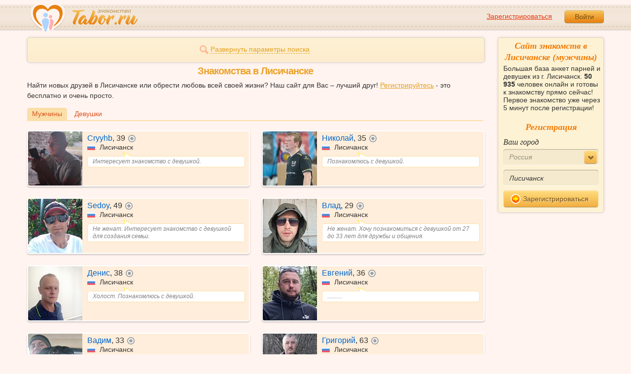

--- FILE ---
content_type: text/html; charset=utf-8
request_url: https://tabor.ru/search/znakomstva-sajt-lisichansk-poznakomitsa-s-muzhchinoj-v-lisichansk
body_size: 10449
content:
<!DOCTYPE html><html lang="ru"><head><noscript><meta HTTP-EQUIV="REFRESH" content="0; url=/error_catcher/bad_browser" /></noscript><script type="text/javascript">document.documentElement.className = document.documentElement.className.replace('no-js', 'js');
function getCookieSupport() {
    var persist= true;
    do {
        var c= 'gCStest='+Math.floor(Math.random()*100000000);
        document.cookie= persist? c+';expires=Tue, 01-Jan-2030 00:00:00 GMT' : c;
        if (document.cookie.indexOf(c)!==-1) {
            document.cookie= c+';expires=Sat, 01-Jan-2000 00:00:00 GMT';
            return persist;
        }
    } while (!(persist= !persist));
    return null;
}
if (!(getCookieSupport() == true)) {
  if (document.location.pathname != "/error_catcher/bad_browser") {
    document.location = "/error_catcher/bad_browser"
  }
}</script><meta content="text/html; charset=utf-8" http-equiv="Content-Type" /><meta content="True" name="HandheldFriendly" /><meta content="320" name="MobileOptimized" /><meta content="width=device-width, initial-scale=1.0, maximum-scale=1, user-scalable=no, minimal-ui" name="viewport" /><meta content="width=device-width" name="viewport" /><meta content="IE=edge" http-equiv="X-UA-Compatible" /><meta content="noyaca" name="robots" /><link href="/manifest.json" rel="manifest" /><link href="/apple-touch-icon.png?v=1" rel="apple-touch-icon" sizes="180x180" /><link href="/apple-touch-icon-512x512.png?v=1" rel="apple-touch-startup-image" /><link href="/android-chrome-192x192.png?v=1" rel="icon" sizes="192x192" /><link href="/android-chrome-512x512.png?v=1" rel="icon" sizes="512x512" /><link href="/favicon-32x32.png?v=1" rel="shortcut icon" sizes="32x32" /><link href="/favicon-48x48.png?v=1" rel="icon" sizes="48x48" /><link href="/apple-icon-57x57.pngv=1" rel="apple-touch-icon" sizes="57x57" /><link href="/favicon-60x60.png?v=1" rel="icon" sizes="60x60" /><link href="/favicon-72x72.png?v=1" rel="icon" sizes="72x72" /><link href="/favicon-76x76.png?v=1" rel="icon" sizes="76x76" /><link href="/favicon-96x96.png?v=1" rel="icon" sizes="96x96" /><link href="/apple-icon-114x114.png?v=1" rel="apple-touch-icon" sizes="114x114" /><link href="/apple-icon-120x120.png?v=1" rel="apple-touch-icon" sizes="120x120" /><link href="/apple-icon-144x144.png?v=1" rel="apple-touch-icon" sizes="144x144" /><link href="/apple-icon-152x152.png?v=1" rel="apple-touch-icon" sizes="152x152" /><link href="/apple-icon-180x180.png?v=1" rel="apple-touch-icon" sizes="180x180" /><link href="/favicon.ico?v=1" rel="icon" sizes="48x48" /><meta content="authenticity_token" name="csrf-param" />
<meta content="yOqENp17km2vikHC2cuj9hv2ca4IPJqLv5AN5hrrDfU=" name="csrf-token" /><meta content="Tabor.ru" property="og:site_name" /><meta content="website" property="og:type" /><meta content="https://tabor.ru/search/znakomstva-sajt-lisichansk-poznakomitsa-s-muzhchinoj-v-lisichansk" property="og:url" /><title>Сайт знакомств в Лисичанске. Знакомства в городе Лисичанск.</title><meta content="Сайт знакомств в Лисичанске. Знакомства в городе Лисичанск." property="og:title" /><meta content="Знакомства в городе Лисичанске на сайте знакомств Tabor.ru Большая база реальных анкет парней из г. Лисичанск, большой онлайн и море интересных сервисов. Познакомиться сможет каждый!" name="description" /><meta content="Знакомства в городе Лисичанске на сайте знакомств Tabor.ru Большая база реальных анкет парней из г. Лисичанск, большой онлайн и море интересных сервисов. Познакомиться сможет каждый!" property="og:description" /><meta content="https://im.tabor.ru/production/assets/logo-d80e098255fcd05cad3fb0cd930cb73a.jpg" property="og:image" /><link href="https://tabor.ru/search/znakomstva-sajt-lisichansk-poznakomitsa-s-muzhchinoj-v-lisichansk" rel="canonical" /><link href="https://tabor.ru/search/znakomstva-sajt-lisichansk-poznakomitsa-s-muzhchinoj-v-lisichansk?page=2" rel="next" /><meta content="Лисичанск" property="business:contact_data:locality" /><meta content="Россия" property="business:contact_data:country_name" /><meta content="https://tabor.ru" property="business:contact_data:website" /><script type="application/ld+json">{  "@context" : "http://schema.org",  "@type" : "Organization",  "name" : "Tabor.ru - Знакомства",  "url" : "https://tabor.ru",  "sameAs" : [    "https://vk.com/taborru",    "https://ok.ru/taborru",    "https://twitter.com/taborru"  ]}</script><script type="application/ld+json">{"@context":"http://schema.org","@type":"BreadcrumbList","itemListElement":[{"@type":"ListItem","position":"1","item":{"@id":"https://tabor.ru/search","name":"Знакомства"}},{"@type":"ListItem","position":"2","item":{"@id":"https://tabor.ru/znakomstva-rossiya","name":"Россия"}}]}</script><!--[if lte IE 9]><script src="https://im.tabor.ru/production/assets/vendor/html5-2e08ad8c85fecaa46b2bf613ec217a5f.js" type="text/javascript"></script><script src="https://im.tabor.ru/production/assets/vendor/excanvas-07643bac2e519537fca6bfe9eb28123e.js" type="text/javascript"></script><![endif]--><!--[if IE]><script src="https://im.tabor.ru/production/assets/vendor/respond.min-9056f9d2bc49ffff25398fac0e7686a1.js" type="text/javascript"></script><script src="https://im.tabor.ru/production/assets/polyfill/main-47818414c69addf1bc949afc2f8b971e.js" type="text/javascript"></script><![endif]--><script src="https://im.tabor.ru/production/assets/require-358e6d429abcebb8f6fe3e848392ffbf.js" type="text/javascript"></script><script id="config-script" src="https://im.tabor.ru/production/assets/config-d2f385fd8b2ea52f91bd94d27bd81054.js" type="text/javascript"></script><script src="https://im.tabor.ru/production/assets/vendor/failed_loads-993478366e00b7860f494fe94572be07.js" type="text/javascript"></script><link href="https://im.tabor.ru/production/assets/v1/default-1e91d81786b5b6f22d8eedb6c176a010.css" id="style-default" media="screen" rel="stylesheet" type="text/css" /><script type="text/javascript">(function (d, w, c) {
    (w[c] = w[c] || []).push(function() {
        try {
            w.yaCounter23519248 = new Ya.Metrika({id: 23519248,
              webvisor: true,
              clickmap: true,
              trackLinks: true,
              accurateTrackBounce: true,
              trackHash: true});
        } catch(e) { }
    });

    var n = d.getElementsByTagName("script")[0],
        s = d.createElement("script"),
        f = function () { n.parentNode.insertBefore(s, n); };
    s.type = "text/javascript";
    s.async = true;
    s.src = (d.location.protocol == "https:" ? "https:" : "http:") + "//mc.yandex.ru/metrika/watch.js";

    if (w.opera == "[object Opera]") {
        d.addEventListener("DOMContentLoaded", f, false);
    } else { f(); }
})(document, window, "yandex_metrika_callbacks");</script><noscript><div><img alt="" src="//mc.yandex.ru/watch/23519248" style="position:absolute; left:-9999px;" /></div></noscript></head><body class="self tabor seo-js" data-browser-name="Chrome" data-browser-version="131" data-title="Сайт знакомств в Лисичанске. Знакомства в городе Лисичанск." protocol="https://"><script type="text/javascript">
//<![CDATA[
require(["https://im.tabor.ru/production/assets/application-417dada5d443c18cf91ac64ace7a032d.js"], function(){require(["default_css"])}); 
//]]>
</script><div class="page page_auth"><div class="header-wrap"><header class="header"><div class="logo"><a class="logo__link" href="/" id="logo"><img alt="Сайт знакомств" src="https://im.tabor.ru/production/assets/logo-924252f465640193c21b8adaa6cb03b1.png" /></a></div><div class="header__bar"><div class="header__action"><a href="/signup" class="auth__link" onclick="try { window.yaCounter23519248 &amp;&amp; window.yaCounter23519248.reachGoal(&#x27;reg_t_l_menu&#x27;); } catch (_error) {}; return true;">Зарегистрироваться</a><a href="/signin" class="button" data-remote="true">Войти</a></div></div></header><div class="auth hidden"><form accept-charset="UTF-8" action="/signin" class="new_user" data-remote="true" id="new_user" method="post"><div style="margin:0;padding:0;display:inline"><input name="utf8" type="hidden" value="&#x2713;" /><input name="authenticity_token" type="hidden" value="yOqENp17km2vikHC2cuj9hv2ca4IPJqLv5AN5hrrDfU=" /></div><div class="form__item form__item_title">Вход на сайт</div><div class="form__item"><input class="form__inp" id="session_user_login" name="user[login]" placeholder="телефон или email" size="30" tabindex="1" type="text" /></div><div class="form__item"><input autocomplete="off" class="form__inp" id="session_user_password" name="user[password]" placeholder="пароль" size="30" tabindex="2" type="password" /><a class="icon icon_show show_password_action" for="user[password]" href="#" title="показать пароль"></a></div><div class="form__item turnstile-container hidden" data-v3-key="0x4AAAAAAAjAiq2uRDE8FLhO" data-version="v2" id="ip-turnstile-mini"></div><div class="form__item_submit form__item_submit_auth clearfix"><label class="form__label" for="rem"><input name="user[remember]" type="hidden" value="0" /><input checked="checked" id="session_user_remember" name="user[remember]" tabindex="3" type="checkbox" value="1" />запомнить</label><input class="button" data-turnstile="https://im.tabor.ru/production/assets/load2-cad035333a60abbbc81a9feb554b4d9a.gif" name="commit" tabindex="4" type="submit" value="Войти" /><a class="auth__link" data-no-turbolink="data-no-turbolink" href="/restore">забыли пароль?</a></div></form></div></div><div class="wrap clearfix"><div class="content"><script type="text/javascript">
//<![CDATA[
require(["https://im.tabor.ru/production/assets/application-417dada5d443c18cf91ac64ace7a032d.js"], function(){require(["search_module"])}); 
//]]>
</script><noindex><form action="/search" class="clearfix usearch_form" id="search" method="get" name="user_search_form"><div class="form_search-wrap"><div class="form form_search"><div class="form__item clearfix invisible hidden"><label class="form__label" for="sex">Ищу</label><select id="search_find_sex" name="search[find_sex]"><option selected="selected" value="1">Парня</option><option value="2">Девушку</option></select></div><div class="form__item invisible hidden"><div class="form_search__age"><span class="form__label__hiddeble">В возрасте</span><div class="layout-slider"><input data-current_user_age="" id="age-slider" name="search[age]" type="slider" value="18;70" /></div></div></div><div class="form__item form__item_place invisible hidden"><label class="form__label" for="country">Из</label><select class="country" id="search_country_id" name="search[country_id]"><option value="3159" selected="selected">Россия</option>
<option value="248">Беларусь</option>
<option value="9908">Украина</option>
<option value="1894">Казахстан</option>
<option value="10875">Абхазия</option>
<option value="81">Азербайджан</option>
<option value="245">Армения</option>
<option value="428">Болгария</option>
<option value="616">Великобритания</option>
<option value="1012">Германия</option>
<option value="1280">Грузия</option>
<option value="1393">Израиль</option>
<option value="1786">Италия</option>
<option value="2303">Кыргызстан</option>
<option value="2448">Латвия</option>
<option value="2514">Литва</option>
<option value="2788">Молдова</option>
<option value="2897">Польша</option>
<option value="277555">Румыния</option>
<option value="5681">США</option>
<option value="9575">Таджикистан</option>
<option value="9638">Туркменистан</option>
<option value="9787">Узбекистан</option>
<option value="10668">Франция</option>
<option value="10874">Чехия</option>
<option value="10968">Эстония</option></select></div><div class="form__item form__item_place invisible hidden"><label class="form__label" for="search_city">Города(не более трех)</label><select class="select-ajax-chosen" data-placeholder="Введите город" id="search_city" multiple="multiple" name="search[city]"><option value="10239" selected="selected" param="3159">Лисичанск</option></select></div><div class="form__item form__item_status invisible hidden"><label class="form__label form__label_wrapper" for="search_photo"><input checked="checked" class="form_check" id="search_photo" name="search[photo]" type="checkbox" />c фото</label><label class="form__label form__label_wrapper" for="search_online"><input class="form_check" id="search_online" name="search[online]" type="checkbox" />cейчас на сайте</label></div><div class="form__item form__item_wide form__item-show invisible"><a class="form__item__link form__item__link_expand" href="#"><span class="icon icon_search-more"></span><span>Развернуть параметры поиска</span></a></div><div class="form__item form__item_submit invisible hidden"><span class="button_search-wrap"><button class="button button_yellow button_search" type="submit"><span class="icon icon_search"></span><span class="button__inner">Найти</span></button></span><a class="form__item__link" href="/advanced_search" rel="nofollow"><span>Расширенный</span> <span>поиск</span></a></div></div></div></form></noindex><section class="section"><h1 class="section__head section__head_search section__head_title section__head__name">Знакомства в Лисичанске</h1><p>Найти новых друзей в Лисичанске или обрести любовь всей своей жизни? Наш сайт для Вас – лучший друг! <a href="/signup">Регистрируйтесь</a> - это бесплатно и очень просто.</p><div class="filter"><ul class="filter__list"><li class="filter__item filter__item_active"><div class="filter__link">Мужчины</div></li><li class="filter__item"><a class="filter__link" href="/search/znakomstva-sajt-lisichansk-poznakomitsa-s-devushkoj-szhenshhinoj-v-lisichansk">Девушки</a></li></ul></div><ul class="search-list"><li class="search-list__item" element="62781290" itemscope="itemscope" itemtype="http://schema.org/Person"><a class="comment clearfix" href="/id62781290" itemprop="url"><div class="comment__meta user_m"><div class="user__title"><span class="user__name" itemprop="name">Cryyhb</span>, <span itemprop="description">39</span><noindex><span class="user__status__icon user__status__icon_offline" data-plug="tooltip" title="Был &lt;time class='smart_time' online='online' datetime='2026-01-07T20:22:12+03:00' time_zone='3'&gt;&lt;/time&gt;">не в сети</span></noindex><div class="user__place" itemprop="address" itemscope="itemscope" itemtype="http://schema.org/PostalAddress"><img alt="Россия" class="user__meta__place__flag" src="https://p.tabor.ru/imgs/f/3159.png"></img> <span itemprop="addressLocality">Лисичанск</span></div></div><div class="user__img-wrap"><img alt="Cryyhb, 39 лет" class="comment__avatar" data-sex="true" data-size="128x128" itemprop="image" onerror="window.onLoadImg &amp;&amp; onLoadImg(this, &#x27;fail&#x27;);" onload="window.onLoadImg &amp;&amp; onLoadImg(this, &#x27;success&#x27;);" src="https://p7.tabor.ru/photos/2026-01-03/62781290/192197755_128x128.jpg" /></div><div class="user__status-wrap comment__body"><div class="user__status"><div class="user__status__text">Интересует знакомство с девушкой.</div><span class="user__status__tail"></span></div></div></div></a></li><li class="search-list__item" element="62252645" itemscope="itemscope" itemtype="http://schema.org/Person"><a class="comment clearfix" href="/id62252645" itemprop="url"><div class="comment__meta user_m"><div class="user__title"><span class="user__name" itemprop="name">Николай</span>, <span itemprop="description">35</span><noindex><span class="user__status__icon user__status__icon_offline" data-plug="tooltip" title="Был &lt;time class='smart_time' online='online' datetime='2026-01-20T08:49:54+03:00' time_zone='3'&gt;&lt;/time&gt;">не в сети</span></noindex><div class="user__place" itemprop="address" itemscope="itemscope" itemtype="http://schema.org/PostalAddress"><img alt="Россия" class="user__meta__place__flag" src="https://p.tabor.ru/imgs/f/3159.png"></img> <span itemprop="addressLocality">Лисичанск</span></div></div><div class="user__img-wrap"><img alt="Николай, 35 лет" class="comment__avatar" data-sex="true" data-size="128x128" itemprop="image" onerror="window.onLoadImg &amp;&amp; onLoadImg(this, &#x27;fail&#x27;);" onload="window.onLoadImg &amp;&amp; onLoadImg(this, &#x27;success&#x27;);" src="https://p7.tabor.ru/photos/2025-11-25/62252645/190208196_128x128.jpg" /></div><div class="user__status-wrap comment__body"><div class="user__status"><div class="user__status__text">Познакомлюсь с девушкой.</div><span class="user__status__tail"></span></div></div></div></a></li><li class="search-list__item" element="62066415" itemscope="itemscope" itemtype="http://schema.org/Person"><a class="comment clearfix" href="/id62066415" itemprop="url"><div class="comment__meta user_m"><div class="user__title"><span class="user__name" itemprop="name">Sedoy</span>, <span itemprop="description">49</span><noindex><span class="user__status__icon user__status__icon_offline" data-plug="tooltip" title="Был &lt;time class='smart_time' online='online' datetime='2026-01-20T07:47:27+03:00' time_zone='3'&gt;&lt;/time&gt;">не в сети</span></noindex><div class="user__place" itemprop="address" itemscope="itemscope" itemtype="http://schema.org/PostalAddress"><img alt="Россия" class="user__meta__place__flag" src="https://p.tabor.ru/imgs/f/3159.png"></img> <span itemprop="addressLocality">Лисичанск</span></div></div><div class="user__img-wrap"><img alt="Sedoy, 49 лет" class="comment__avatar" data-sex="true" data-size="128x128" itemprop="image" onerror="window.onLoadImg &amp;&amp; onLoadImg(this, &#x27;fail&#x27;);" onload="window.onLoadImg &amp;&amp; onLoadImg(this, &#x27;success&#x27;);" src="https://p7.tabor.ru/photos/2026-01-08/62066415/192525455_128x128.jpg" /></div><div class="user__status-wrap comment__body"><div class="user__status"><div class="user__status__text">Не женат. Интересует знакомство с девушкой для создания семьи.</div><span class="user__status__tail"></span></div></div></div></a></li><li class="search-list__item" element="61957185" itemscope="itemscope" itemtype="http://schema.org/Person"><a class="comment clearfix" href="/id61957185" itemprop="url"><div class="comment__meta user_m"><div class="user__title"><span class="user__name" itemprop="name">Влад</span>, <span itemprop="description">29</span><noindex><span class="user__status__icon user__status__icon_offline" data-plug="tooltip" title="Был &lt;time class='smart_time' online='online' datetime='2025-12-21T20:59:42+03:00' time_zone='3'&gt;&lt;/time&gt;">не в сети</span></noindex><div class="user__place" itemprop="address" itemscope="itemscope" itemtype="http://schema.org/PostalAddress"><img alt="Россия" class="user__meta__place__flag" src="https://p.tabor.ru/imgs/f/3159.png"></img> <span itemprop="addressLocality">Лисичанск</span></div></div><div class="user__img-wrap"><img alt="Влад, 29 лет" class="comment__avatar" data-sex="true" data-size="128x128" itemprop="image" onerror="window.onLoadImg &amp;&amp; onLoadImg(this, &#x27;fail&#x27;);" onload="window.onLoadImg &amp;&amp; onLoadImg(this, &#x27;success&#x27;);" src="https://p7.tabor.ru/photos/2025-11-04/61957185/189079389_128x128.jpg" /></div><div class="user__status-wrap comment__body"><div class="user__status"><div class="user__status__text">Не женат. Хочу познакомиться с девушкой от 27 до 33 лет для дружбы и общения.</div><span class="user__status__tail"></span></div></div></div></a></li><li class="search-list__item" element="51557464" itemscope="itemscope" itemtype="http://schema.org/Person"><a class="comment clearfix" href="/id51557464" itemprop="url"><div class="comment__meta user_m"><div class="user__title"><span class="user__name" itemprop="name">Денис</span>, <span itemprop="description">38</span><noindex><span class="user__status__icon user__status__icon_offline" data-plug="tooltip" title="Был &lt;time class='smart_time' online='online' datetime='2026-01-17T20:12:12+03:00' time_zone='3'&gt;&lt;/time&gt;">не в сети</span></noindex><div class="user__place" itemprop="address" itemscope="itemscope" itemtype="http://schema.org/PostalAddress"><img alt="Россия" class="user__meta__place__flag" src="https://p.tabor.ru/imgs/f/3159.png"></img> <span itemprop="addressLocality">Лисичанск</span></div></div><div class="user__img-wrap"><img alt="Денис, 38 лет" class="comment__avatar" data-sex="true" data-size="128x128" itemprop="image" onerror="window.onLoadImg &amp;&amp; onLoadImg(this, &#x27;fail&#x27;);" onload="window.onLoadImg &amp;&amp; onLoadImg(this, &#x27;success&#x27;);" src="https://p9.tabor.ru/photos/2024-03-04/51557464/153642503_128x128.jpg" /></div><div class="user__status-wrap comment__body"><div class="user__status"><div class="user__status__text">Холост. Познакомлюсь с девушкой.</div><span class="user__status__tail"></span></div></div></div></a></li><li class="search-list__item" element="61784842" itemscope="itemscope" itemtype="http://schema.org/Person"><a class="comment clearfix" href="/id61784842" itemprop="url"><div class="comment__meta user_m"><div class="user__title"><span class="user__name" itemprop="name">Евгений</span>, <span itemprop="description">36</span><noindex><span class="user__status__icon user__status__icon_offline" data-plug="tooltip" title="Был &lt;time class='smart_time' online='online' datetime='2025-12-26T21:15:54+03:00' time_zone='3'&gt;&lt;/time&gt;">не в сети</span></noindex><div class="user__place" itemprop="address" itemscope="itemscope" itemtype="http://schema.org/PostalAddress"><img alt="Россия" class="user__meta__place__flag" src="https://p.tabor.ru/imgs/f/3159.png"></img> <span itemprop="addressLocality">Лисичанск</span></div></div><div class="user__img-wrap"><img alt="Евгений, 36 лет" class="comment__avatar" data-sex="true" data-size="128x128" itemprop="image" onerror="window.onLoadImg &amp;&amp; onLoadImg(this, &#x27;fail&#x27;);" onload="window.onLoadImg &amp;&amp; onLoadImg(this, &#x27;success&#x27;);" src="https://p7.tabor.ru/photos/2025-10-23/61784842/188433714_128x128.jpg" /></div><div class="user__status-wrap comment__body"><div class="user__status"><div class="user__status__text">..........</div><span class="user__status__tail"></span></div></div></div></a></li><li class="search-list__item" element="61576656" itemscope="itemscope" itemtype="http://schema.org/Person"><a class="comment clearfix" href="/id61576656" itemprop="url"><div class="comment__meta user_m"><div class="user__title"><span class="user__name" itemprop="name">Вадим</span>, <span itemprop="description">33</span><noindex><span class="user__status__icon user__status__icon_offline" data-plug="tooltip" title="Был &lt;time class='smart_time' online='online' datetime='2026-01-20T07:16:04+03:00' time_zone='3'&gt;&lt;/time&gt;">не в сети</span></noindex><div class="user__place" itemprop="address" itemscope="itemscope" itemtype="http://schema.org/PostalAddress"><img alt="Россия" class="user__meta__place__flag" src="https://p.tabor.ru/imgs/f/3159.png"></img> <span itemprop="addressLocality">Лисичанск</span></div></div><div class="user__img-wrap"><img alt="Вадим, 33 года" class="comment__avatar" data-sex="true" data-size="128x128" itemprop="image" onerror="window.onLoadImg &amp;&amp; onLoadImg(this, &#x27;fail&#x27;);" onload="window.onLoadImg &amp;&amp; onLoadImg(this, &#x27;success&#x27;);" src="https://p7.tabor.ru/photos/2025-10-09/61576656/187649458_128x128.jpg" /></div><div class="user__status-wrap comment__body"><div class="user__status"><div class="user__status__text">Холост. Ищу девушку от 20 до 42 лет.</div><span class="user__status__tail"></span></div></div></div></a></li><li class="search-list__item" element="61515130" itemscope="itemscope" itemtype="http://schema.org/Person"><a class="comment clearfix" href="/id61515130" itemprop="url"><div class="comment__meta user_m"><div class="user__title"><span class="user__name" itemprop="name">Григорий</span>, <span itemprop="description">63</span><noindex><span class="user__status__icon user__status__icon_offline" data-plug="tooltip" title="Был &lt;time class='smart_time' online='online' datetime='2026-01-18T17:25:14+03:00' time_zone='3'&gt;&lt;/time&gt;">не в сети</span></noindex><div class="user__place" itemprop="address" itemscope="itemscope" itemtype="http://schema.org/PostalAddress"><img alt="Россия" class="user__meta__place__flag" src="https://p.tabor.ru/imgs/f/3159.png"></img> <span itemprop="addressLocality">Лисичанск</span></div></div><div class="user__img-wrap"><img alt="Григорий, 63 года" class="comment__avatar" data-sex="true" data-size="128x128" itemprop="image" onerror="window.onLoadImg &amp;&amp; onLoadImg(this, &#x27;fail&#x27;);" onload="window.onLoadImg &amp;&amp; onLoadImg(this, &#x27;success&#x27;);" src="https://p7.tabor.ru/photos/2025-10-05/61515130/187416061_128x128.jpg" /></div><div class="user__status-wrap comment__body"><div class="user__status"><div class="user__status__text">Разведен. Интересует знакомство с женщиной от 56 до 65 лет для регулярных встреч.</div><span class="user__status__tail"></span></div></div></div></a></li><li class="search-list__item" element="61452584" itemscope="itemscope" itemtype="http://schema.org/Person"><a class="comment clearfix" href="/id61452584" itemprop="url"><div class="comment__meta user_m"><div class="user__title"><span class="user__name" itemprop="name">Иван</span>, <span itemprop="description">70</span><noindex><span class="user__status__icon user__status__icon_offline" data-plug="tooltip" title="Был &lt;time class='smart_time' online='online' datetime='2026-01-19T14:09:53+03:00' time_zone='3'&gt;&lt;/time&gt;">не в сети</span></noindex><div class="user__place" itemprop="address" itemscope="itemscope" itemtype="http://schema.org/PostalAddress"><img alt="Россия" class="user__meta__place__flag" src="https://p.tabor.ru/imgs/f/3159.png"></img> <span itemprop="addressLocality">Лисичанск</span></div></div><div class="user__img-wrap"><img alt="Иван, 70 лет" class="comment__avatar" data-sex="true" data-size="128x128" itemprop="image" onerror="window.onLoadImg &amp;&amp; onLoadImg(this, &#x27;fail&#x27;);" onload="window.onLoadImg &amp;&amp; onLoadImg(this, &#x27;success&#x27;);" src="https://p7.tabor.ru/photos/2025-10-03/61452584/187322221_128x128.jpg" /></div><div class="user__status-wrap comment__body"><div class="user__status"><div class="user__status__text">Пенсионер</div><span class="user__status__tail"></span></div></div></div></a></li><li class="search-list__item" element="23861523" itemscope="itemscope" itemtype="http://schema.org/Person"><a class="comment clearfix" href="/id23861523" itemprop="url"><div class="comment__meta user_m"><div class="user__title"><span class="user__name" itemprop="name">Антон</span>, <span itemprop="description">35</span><noindex><span class="user__status__icon user__status__icon_offline" data-plug="tooltip" title="Был &lt;time class='smart_time' online='online' datetime='2026-01-19T21:29:07+03:00' time_zone='3'&gt;&lt;/time&gt;">не в сети</span></noindex><div class="user__place" itemprop="address" itemscope="itemscope" itemtype="http://schema.org/PostalAddress"><img alt="Россия" class="user__meta__place__flag" src="https://p.tabor.ru/imgs/f/3159.png"></img> <span itemprop="addressLocality">Лисичанск</span></div></div><div class="user__img-wrap"><img alt="Антон, 35 лет" class="comment__avatar" data-sex="true" data-size="128x128" itemprop="image" onerror="window.onLoadImg &amp;&amp; onLoadImg(this, &#x27;fail&#x27;);" onload="window.onLoadImg &amp;&amp; onLoadImg(this, &#x27;success&#x27;);" src="https://p7.tabor.ru/photos/2025-08-16/23861523/184571444_128x128.jpg" /></div><div class="user__status-wrap comment__body"><div class="user__status"><div class="user__status__text">Ты всегда кайфуешь с ней Она мечта царей И ласковей морей И сладости вкусней</div><span class="user__status__tail"></span></div></div></div></a></li><li class="search-list__item" element="60994518" itemscope="itemscope" itemtype="http://schema.org/Person"><a class="comment clearfix" href="/id60994518" itemprop="url"><div class="comment__meta user_m"><div class="user__title"><span class="user__name" itemprop="name">Roma</span>, <span itemprop="description">36</span><noindex><span class="user__status__icon user__status__icon_offline" data-plug="tooltip" title="Был &lt;time class='smart_time' online='online' datetime='2026-01-20T08:48:54+03:00' time_zone='3'&gt;&lt;/time&gt;">не в сети</span></noindex><div class="user__place" itemprop="address" itemscope="itemscope" itemtype="http://schema.org/PostalAddress"><img alt="Россия" class="user__meta__place__flag" src="https://p.tabor.ru/imgs/f/3159.png"></img> <span itemprop="addressLocality">Лисичанск</span></div></div><div class="user__img-wrap"><img alt="Roma, 36 лет" class="comment__avatar" data-sex="true" data-size="128x128" itemprop="image" onerror="window.onLoadImg &amp;&amp; onLoadImg(this, &#x27;fail&#x27;);" onload="window.onLoadImg &amp;&amp; onLoadImg(this, &#x27;success&#x27;);" src="https://p7.tabor.ru/photos/2025-08-30/60994518/185418456_128x128.jpg" /></div><div class="user__status-wrap comment__body"><div class="user__status"><div class="user__status__text">Разведен. Желаю познакомиться с девушкой от 24 до 43 лет.</div><span class="user__status__tail"></span></div></div></div></a></li><li class="search-list__item" element="60489173" itemscope="itemscope" itemtype="http://schema.org/Person"><a class="comment clearfix" href="/id60489173" itemprop="url"><div class="comment__meta user_m"><div class="user__title"><span class="user__name" itemprop="name">Анатолий</span>, <span itemprop="description">48</span><noindex><span class="user__status__icon user__status__icon_offline" data-plug="tooltip" title="Был &lt;time class='smart_time' online='online' datetime='2026-01-11T22:10:25+03:00' time_zone='3'&gt;&lt;/time&gt;">не в сети</span></noindex><div class="user__place" itemprop="address" itemscope="itemscope" itemtype="http://schema.org/PostalAddress"><img alt="Россия" class="user__meta__place__flag" src="https://p.tabor.ru/imgs/f/3159.png"></img> <span itemprop="addressLocality">Лисичанск</span></div></div><div class="user__img-wrap"><img alt="Анатолий, 48 лет" class="comment__avatar" data-sex="true" data-size="128x128" itemprop="image" onerror="window.onLoadImg &amp;&amp; onLoadImg(this, &#x27;fail&#x27;);" onload="window.onLoadImg &amp;&amp; onLoadImg(this, &#x27;success&#x27;);" src="https://p7.tabor.ru/photos/2025-07-29/60489173/183425563_128x128.jpg" /></div><div class="user__status-wrap comment__body"><div class="user__status"><div class="user__status__text">ищу любовь</div><span class="user__status__tail"></span></div></div></div></a></li><li class="search-list__item" element="60456646" itemscope="itemscope" itemtype="http://schema.org/Person"><a class="comment clearfix" href="/id60456646" itemprop="url"><div class="comment__meta user_m"><div class="user__title"><span class="user__name" itemprop="name">Аркадий</span>, <span itemprop="description">38</span><noindex><span class="user__status__icon user__status__icon_offline" data-plug="tooltip" title="Был &lt;time class='smart_time' online='online' datetime='2026-01-18T12:35:41+03:00' time_zone='3'&gt;&lt;/time&gt;">не в сети</span></noindex><div class="user__place" itemprop="address" itemscope="itemscope" itemtype="http://schema.org/PostalAddress"><img alt="Россия" class="user__meta__place__flag" src="https://p.tabor.ru/imgs/f/3159.png"></img> <span itemprop="addressLocality">Лисичанск</span></div></div><div class="user__img-wrap"><img alt="Аркадий, 38 лет" class="comment__avatar" data-sex="true" data-size="128x128" itemprop="image" onerror="window.onLoadImg &amp;&amp; onLoadImg(this, &#x27;fail&#x27;);" onload="window.onLoadImg &amp;&amp; onLoadImg(this, &#x27;success&#x27;);" src="https://p7.tabor.ru/photos/2026-01-15/60456646/192968486_128x128.jpg" /></div><div class="user__status-wrap comment__body"><div class="user__status"><div class="user__status__text">Интересует знакомство с женщиной до 70 лет.</div><span class="user__status__tail"></span></div></div></div></a></li><li class="search-list__item" element="60143624" itemscope="itemscope" itemtype="http://schema.org/Person"><a class="comment clearfix" href="/id60143624" itemprop="url"><div class="comment__meta user_m"><div class="user__title"><span class="user__name" itemprop="name">Сергей</span>, <span itemprop="description">37</span><noindex><span class="user__status__icon user__status__icon_offline" data-plug="tooltip" title="Был &lt;time class='smart_time' online='online' datetime='2026-01-14T13:22:41+03:00' time_zone='3'&gt;&lt;/time&gt;">не в сети</span></noindex><div class="user__place" itemprop="address" itemscope="itemscope" itemtype="http://schema.org/PostalAddress"><img alt="Россия" class="user__meta__place__flag" src="https://p.tabor.ru/imgs/f/3159.png"></img> <span itemprop="addressLocality">Лисичанск</span></div></div><div class="user__img-wrap"><img alt="Сергей, 37 лет" class="comment__avatar" data-sex="true" data-size="128x128" itemprop="image" onerror="window.onLoadImg &amp;&amp; onLoadImg(this, &#x27;fail&#x27;);" onload="window.onLoadImg &amp;&amp; onLoadImg(this, &#x27;success&#x27;);" src="https://p7.tabor.ru/photos/2025-07-09/60143624/182139615_128x128.jpg" /></div><div class="user__status-wrap comment__body"><div class="user__status"><div class="user__status__text">В поисках девушки.</div><span class="user__status__tail"></span></div></div></div></a></li><li class="search-list__item" element="59271036" itemscope="itemscope" itemtype="http://schema.org/Person"><a class="comment clearfix" href="/id59271036" itemprop="url"><div class="comment__meta user_m"><div class="user__title"><span class="user__name" itemprop="name">Михаил</span>, <span itemprop="description">41</span><noindex><span class="user__status__icon user__status__icon_offline" data-plug="tooltip" title="Был &lt;time class='smart_time' online='online' datetime='2026-01-19T22:15:25+03:00' time_zone='3'&gt;&lt;/time&gt;">не в сети</span></noindex><div class="user__place" itemprop="address" itemscope="itemscope" itemtype="http://schema.org/PostalAddress"><img alt="Россия" class="user__meta__place__flag" src="https://p.tabor.ru/imgs/f/3159.png"></img> <span itemprop="addressLocality">Лисичанск</span></div></div><div class="user__img-wrap"><img alt="Михаил, 41 год" class="comment__avatar" data-sex="true" data-size="128x128" itemprop="image" onerror="window.onLoadImg &amp;&amp; onLoadImg(this, &#x27;fail&#x27;);" onload="window.onLoadImg &amp;&amp; onLoadImg(this, &#x27;success&#x27;);" src="https://p7.tabor.ru/photos/2025-08-28/59271036/185311682_128x128.jpg" /></div><div class="user__status-wrap comment__body"><div class="user__status"><div class="user__status__text">Молодой ,вежливый,акуратный</div><span class="user__status__tail"></span></div></div></div></a></li><li class="search-list__item" element="59113310" itemscope="itemscope" itemtype="http://schema.org/Person"><a class="comment clearfix" href="/id59113310" itemprop="url"><div class="comment__meta user_m"><div class="user__title"><span class="user__name" itemprop="name">Денис</span>, <span itemprop="description">45</span><noindex><span class="user__status__icon user__status__icon_offline" data-plug="tooltip" title="Был &lt;time class='smart_time' online='online' datetime='2026-01-10T14:59:39+03:00' time_zone='3'&gt;&lt;/time&gt;">не в сети</span></noindex><div class="user__place" itemprop="address" itemscope="itemscope" itemtype="http://schema.org/PostalAddress"><img alt="Россия" class="user__meta__place__flag" src="https://p.tabor.ru/imgs/f/3159.png"></img> <span itemprop="addressLocality">Лисичанск</span></div></div><div class="user__img-wrap"><img alt="Денис, 45 лет" class="comment__avatar" data-sex="true" data-size="128x128" itemprop="image" onerror="window.onLoadImg &amp;&amp; onLoadImg(this, &#x27;fail&#x27;);" onload="window.onLoadImg &amp;&amp; onLoadImg(this, &#x27;success&#x27;);" src="https://p7.tabor.ru/photos/2026-01-02/59113310/192189734_128x128.jpg" /></div><div class="user__status-wrap comment__body"><div class="user__status"><div class="user__status__text">пишем не стесняемся, можно на ночь, можно две, а может и надолго останемся</div><span class="user__status__tail"></span></div></div></div></a></li><li class="search-list__item" element="58703486" itemscope="itemscope" itemtype="http://schema.org/Person"><a class="comment clearfix" href="/id58703486" itemprop="url"><div class="comment__meta user_m"><div class="user__title"><span class="user__name" itemprop="name">Денис</span>, <span itemprop="description">43</span><noindex><span class="user__status__icon user__status__icon_offline" data-plug="tooltip" title="Был &lt;time class='smart_time' online='online' datetime='2026-01-06T20:16:20+03:00' time_zone='3'&gt;&lt;/time&gt;">не в сети</span></noindex><div class="user__place" itemprop="address" itemscope="itemscope" itemtype="http://schema.org/PostalAddress"><img alt="Россия" class="user__meta__place__flag" src="https://p.tabor.ru/imgs/f/3159.png"></img> <span itemprop="addressLocality">Лисичанск</span></div></div><div class="user__img-wrap"><img alt="Денис, 43 года" class="comment__avatar" data-sex="true" data-size="128x128" itemprop="image" onerror="window.onLoadImg &amp;&amp; onLoadImg(this, &#x27;fail&#x27;);" onload="window.onLoadImg &amp;&amp; onLoadImg(this, &#x27;success&#x27;);" src="https://p7.tabor.ru/photos/2025-05-28/58703486/179699161_128x128.jpg" /></div><div class="user__status-wrap comment__body"><div class="user__status"><div class="user__status__text">хочу тебя ❣️ увидеть</div><span class="user__status__tail"></span></div></div></div></a></li><li class="search-list__item" element="58460093" itemscope="itemscope" itemtype="http://schema.org/Person"><a class="comment clearfix" href="/id58460093" itemprop="url"><div class="comment__meta user_m"><div class="user__title"><span class="user__name" itemprop="name">Алексей</span>, <span itemprop="description">37</span><noindex><span class="user__status__icon user__status__icon_offline" data-plug="tooltip" title="Был &lt;time class='smart_time' online='online' datetime='2026-01-20T01:07:57+03:00' time_zone='3'&gt;&lt;/time&gt;">не в сети</span></noindex><div class="user__place" itemprop="address" itemscope="itemscope" itemtype="http://schema.org/PostalAddress"><img alt="Россия" class="user__meta__place__flag" src="https://p.tabor.ru/imgs/f/3159.png"></img> <span itemprop="addressLocality">Лисичанск</span></div></div><div class="user__img-wrap"><img alt="Алексей, 37 лет" class="comment__avatar" data-sex="true" data-size="128x128" itemprop="image" onerror="window.onLoadImg &amp;&amp; onLoadImg(this, &#x27;fail&#x27;);" onload="window.onLoadImg &amp;&amp; onLoadImg(this, &#x27;success&#x27;);" src="https://p7.tabor.ru/photos/2025-09-27/58460093/187006047_128x128.jpg" /></div><div class="user__status-wrap comment__body"><div class="user__status"><div class="user__status__text">Разведен. Только женщины до 35 лет.</div><span class="user__status__tail"></span></div></div></div></a></li><li class="search-list__item" element="58233658" itemscope="itemscope" itemtype="http://schema.org/Person"><a class="comment clearfix" href="/id58233658" itemprop="url"><div class="comment__meta user_m"><div class="user__title"><span class="user__name" itemprop="name">Костя</span>, <span itemprop="description">40</span><noindex><span class="user__status__icon user__status__icon_offline" data-plug="tooltip" title="Был &lt;time class='smart_time' online='online' datetime='2026-01-19T16:40:26+03:00' time_zone='3'&gt;&lt;/time&gt;">не в сети</span></noindex><div class="user__place" itemprop="address" itemscope="itemscope" itemtype="http://schema.org/PostalAddress"><img alt="Россия" class="user__meta__place__flag" src="https://p.tabor.ru/imgs/f/3159.png"></img> <span itemprop="addressLocality">Лисичанск</span></div></div><div class="user__img-wrap"><img alt="Костя, 40 лет" class="comment__avatar" data-sex="true" data-size="128x128" itemprop="image" onerror="window.onLoadImg &amp;&amp; onLoadImg(this, &#x27;fail&#x27;);" onload="window.onLoadImg &amp;&amp; onLoadImg(this, &#x27;success&#x27;);" src="https://p7.tabor.ru/photos/2025-09-29/58233658/187126489_128x128.jpg" /></div><div class="user__status-wrap comment__body"><div class="user__status"><div class="user__status__text">Холост. Познакомлюсь с женщиной до 48 лет. Для любови и отношений, дружбы и общения, регулярных встреч, создания семьи.</div><span class="user__status__tail"></span></div></div></div></a></li><li class="search-list__item" element="57512101" itemscope="itemscope" itemtype="http://schema.org/Person"><a class="comment clearfix" href="/id57512101" itemprop="url"><div class="comment__meta user_m"><div class="user__title"><span class="user__name" itemprop="name">Артем</span>, <span itemprop="description">36</span><noindex><span class="user__status__icon user__status__icon_offline" data-plug="tooltip" title="Был &lt;time class='smart_time' online='online' datetime='2026-01-19T13:39:06+03:00' time_zone='3'&gt;&lt;/time&gt;">не в сети</span></noindex><div class="user__place" itemprop="address" itemscope="itemscope" itemtype="http://schema.org/PostalAddress"><img alt="Россия" class="user__meta__place__flag" src="https://p.tabor.ru/imgs/f/3159.png"></img> <span itemprop="addressLocality">Лисичанск</span></div></div><div class="user__img-wrap"><img alt="Артем, 36 лет" class="comment__avatar" data-sex="true" data-size="128x128" itemprop="image" onerror="window.onLoadImg &amp;&amp; onLoadImg(this, &#x27;fail&#x27;);" onload="window.onLoadImg &amp;&amp; onLoadImg(this, &#x27;success&#x27;);" src="https://p7.tabor.ru/photos/2025-02-15/57512101/173791387_128x128.jpg" /></div><div class="user__status-wrap comment__body"><div class="user__status"><div class="user__status__text">Не женат. Хочу познакомиться с женщиной до 40 лет. Для любови и отношений, переписки, дружбы и общения, создания семьи.</div><span class="user__status__tail"></span></div></div></div></a></li></ul><div class="pager next-user-action"><a class="status__link-wrap" data-remote="data-remote" href="/search/znakomstva-sajt-lisichansk-poznakomitsa-s-muzhchinoj-v-lisichansk?page=2" rel="next"><span class="status__link-more status__link-more_noicon">Еще знакомства</span></a></div></section><p>Пусть время препровождение на сайте приносит Вам только позитив. Удачи вам в поиске второй половинки.</p><div class="text-center"><a class="button button_yellow button_big button-registr" href="/signup"><span class="icon icon_complite"></span>Создать анкету на сайте</a></div><ul class="list list_city"><li class="list__item"><strong>Часто ищут:</strong></li><li class="list__item"><a href="/search/znakomstva-sajt-znakomstv-lisichansk" class="link">Знакомства в Лисичанске</a></li><li class="list__item"><a href="/search/znakomstva-sajt-v-lisichansk-dlja-sereznyh-otnoshenij-muzhchina" class="link">Для серьезных отношений</a></li><li class="list__item"><a href="/search/poznakomitsa-s-muzhchinoj-v-lisichansk" class="link">Познакомиться с мужчиной</a></li><li class="list__item"><a href="/search/znakomstva-s-muzhchinami-v-lisichansk-komu-za-30" class="link">Кому за 30</a></li><li class="list__item"><a href="/search/znakomstva-s-muzhchinami-v-lisichansk-komu-za-40" class="link">Кому за 40</a></li><li class="list__item"><a href="/search/znakomstva-s-muzhchinami-v-lisichansk-komu-za-50" class="link">Кому за 50</a></li><li class="list__item"><a href="/search/znakomstva-s-muzhchinami-v-lisichansk-komu-za-60" class="link">Кому за 60</a></li><li class="list__item"><a href="/search/znakomstva-dlya-vzroslyh-v-lisichansk-besplatno-muzhchiny" class="link">Для взрослых</a></li><li class="list__item"><a href="/search/besplatnye-znakomstva-v-lisichansk-muzhchiny" class="link">Бесплатные знакомства</a></li><li class="list__item"><a href="/search/klub-znakomstv-v-lisichansk-muzhchiny" class="link">Клуб знакомств</a></li><li class="list__item"><a href="/search/doska-obyavlenij-lisichansk-znakomstva-muzhchiny" class="link">Объявления о знакомствах</a></li><li class="list__item"><a href="/search/znakomstva-lisichansk-dlya-sozdaniya-semi-muzhchiny" class="link">Для создания семьи</a></li><li class="list__item"><a href="/search/znakomstva-s-telefonom-lisichansk-muzhchiny-s-foto" class="link">С телефоном</a></li><li class="list__item"><a href="/search/znakomstva-onlajn-lisichansk-muzhchiny-s-foto" class="link">Онлайн знакомства</a></li></ul><div class="filter"><ul class="filter__list"><li class="filter__item filter__item_active"><div class="filter__link">Лисичанск</div></li><li class="filter__item filter__item_active"><a class="filter__link" href="/search/znakomstva-luganskaya-oblast">Луганская область</a></li><li class="filter__item filter__item_active"><a class="filter__link" href="/znakomstva-rossiya">Россия</a></li></ul></div></div><div class="sidebar"><div class="sticky__welcome"><div class="welcome clearfix"><h2 class="welcome__title">Сайт знакомств в Лисичанске (мужчины)</h2><p class="welcome__intro">Большая база анкет парней и девушек из г. Лисичанск. <b>50 935</b> человек онлайн и готовы к знакомству прямо сейчас! Первое знакомство уже через 5 минут после регистрации!</p><div class="invisible"><h3 class="welcome__title">Регистрация</h3><form accept-charset="UTF-8" action="/search_to_register" class="welcome__form" method="post"><div style="margin:0;padding:0;display:inline"><input name="utf8" type="hidden" value="&#x2713;" /><input name="authenticity_token" type="hidden" value="yOqENp17km2vikHC2cuj9hv2ca4IPJqLv5AN5hrrDfU=" /></div><div class="form__item"><label class="form__label" for="welcome_country_id">Ваш город</label><select class="form__select" id="welcome_country_id" name="country_id"><option value="3159" selected="selected">Россия</option>
<option value="9908">Украина</option>
<option value="248">Беларусь</option>
<option value="1894">Казахстан</option>
<option value="1393">Израиль</option>
<option value="10875">Абхазия</option>
<option value="81">Азербайджан</option>
<option value="245">Армения</option>
<option value="428">Болгария</option>
<option value="616">Великобритания</option>
<option value="1012">Германия</option>
<option value="1280">Грузия</option>
<option value="1786">Италия</option>
<option value="2303">Кыргызстан</option>
<option value="2448">Латвия</option>
<option value="2514">Литва</option>
<option value="2788">Молдова</option>
<option value="2897">Польша</option>
<option value="9575">Таджикистан</option>
<option value="9638">Туркменистан</option>
<option value="9787">Узбекистан</option>
<option value="10668">Франция</option>
<option value="10874">Чехия</option>
<option value="10968">Эстония</option></select></div><div class="form__item"><input class="form__inp" id="welcome_city" name="city" placeholder="Введите город" type="text" value="Лисичанск" /></div><div class="form__item"><button class="button button_mdm button_yellow button_iconed" onclick="try { window.yaCounter23519248 &amp;&amp; window.yaCounter23519248.reachGoal('reg_search_right_menu'); } catch (_error) {}; return true;" type="submit"><span class="icon icon_next-step"></span>Зарегистрироваться</button></div></form></div></div></div><script type="text/javascript">
//<![CDATA[
require(["https://im.tabor.ru/production/assets/application-417dada5d443c18cf91ac64ace7a032d.js"], function(){require(["welcome_module"])}); 
//]]>
</script></div></div></div><div class="footer-wrap"><footer class="footer"><nav class="footer-nav"><div class="footer-nav__col"><a class="footer-nav__link" href="/">Знакомства</a></div><div class="footer-nav__col"><a class="footer-nav__link" href="/services/list">Сервисы</a></div><div class="footer-nav__col"><a class="footer-nav__link" href="/help">Помощь</a></div><div class="footer-nav__col"><a class="footer-nav__link" href="/znakomstva-po-stranam">Города</a></div><div class="footer-nav__col"><a class="footer-nav__link" href="/topic_rubrics">Статьи</a></div><div class="footer-nav__col"><a class="footer-nav__link" href="/feed">Лента</a></div><div class="footer-nav__col"><a class="footer-nav__link" href="/reviews">Отзывы</a></div><div class="footer-nav__col"><a class="footer-nav__link" href="http://m.tabor.ru">Мобильная версия</a></div><div class="footer-nav__col"><a class="footer-nav__link footer-nav__link_strong" href="https://app.tabor.ru" target="_blank">Знакомства для Android/iOS</a></div><div class="footer-nav__col"><script type="text/javascript">new Image().src = "//counter.yadro.ru/hit?r" +
escape(document.referrer) + ((typeof(screen) == "undefined") ? "" :
";s" + screen.width + "*" + screen.height + "*" + (screen.colorDepth ?
screen.colorDepth : screen.pixelDepth)) + ";u" + escape(document.URL) +
";" + Math.random();</script></div></nav><div class="copy">© 2007-2026, Tabor.ru — знакомства нового поколения.</div><span class="top-link">вверх<span class="icon"></span></span></footer></div><div class="overlay hidden"></div><script type="text/javascript">
//<![CDATA[
require(["https://im.tabor.ru/production/assets/application-417dada5d443c18cf91ac64ace7a032d.js"], function(){require([])}); 
//]]>
</script><script type="text/javascript">
//<![CDATA[
require(["https://im.tabor.ru/production/assets/application-417dada5d443c18cf91ac64ace7a032d.js"], function(){require(["jquery","extend_utils","turbolinks_"], function(jquery,extend_utils,turbolinks_){window.current_url = 'https://tabor.ru/search/znakomstva-sajt-lisichansk-poznakomitsa-s-muzhchinoj-v-lisichansk'; $('meta[name=csrf-token]').attr('content', 'yOqENp17km2vikHC2cuj9hv2ca4IPJqLv5AN5hrrDfU=');})}); 
//]]>
</script></body></html>